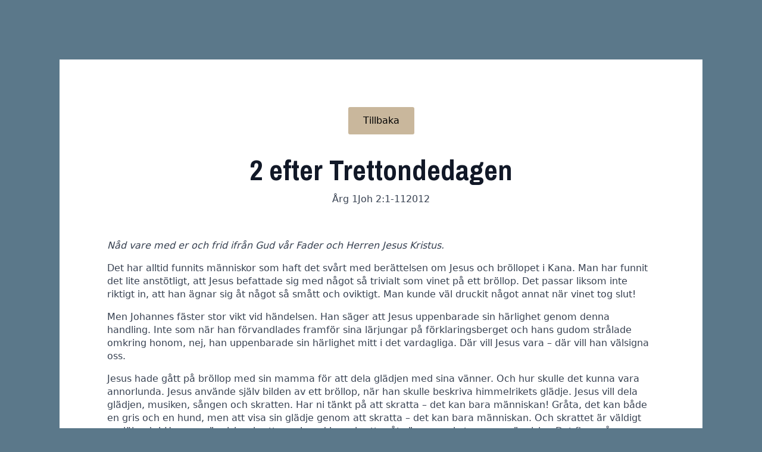

--- FILE ---
content_type: text/html; charset=UTF-8
request_url: https://kalin.nu/2-efter-trettondedagen/
body_size: 8264
content:
<!doctype html>
<html lang="sv-SE">
<head>
<meta charset="UTF-8">
<meta name="viewport" content="width=device-width, initial-scale=1">
<!-- <link rel='stylesheet' href='https://kalin.nu/wp-content/plugins/breakdance/plugin/themeless/normalize.min.css'> -->
<link rel="stylesheet" type="text/css" href="//kalin.nu/wp-content/cache/wpfc-minified/kqckxamh/2834s.css" media="all"/>
<title>2 efter Trettondedagen &#8211; Predikobiblioteket</title>
<meta name='robots' content='max-image-preview:large' />
<link rel="alternate" title="oEmbed (JSON)" type="application/json+oembed" href="https://kalin.nu/wp-json/oembed/1.0/embed?url=https%3A%2F%2Fkalin.nu%2F2-efter-trettondedagen%2F" />
<link rel="alternate" title="oEmbed (XML)" type="text/xml+oembed" href="https://kalin.nu/wp-json/oembed/1.0/embed?url=https%3A%2F%2Fkalin.nu%2F2-efter-trettondedagen%2F&#038;format=xml" />
<style id='wp-img-auto-sizes-contain-inline-css' type='text/css'>
img:is([sizes=auto i],[sizes^="auto," i]){contain-intrinsic-size:3000px 1500px}
/*# sourceURL=wp-img-auto-sizes-contain-inline-css */
</style>
<style id='wp-block-paragraph-inline-css' type='text/css'>
.is-small-text{font-size:.875em}.is-regular-text{font-size:1em}.is-large-text{font-size:2.25em}.is-larger-text{font-size:3em}.has-drop-cap:not(:focus):first-letter{float:left;font-size:8.4em;font-style:normal;font-weight:100;line-height:.68;margin:.05em .1em 0 0;text-transform:uppercase}body.rtl .has-drop-cap:not(:focus):first-letter{float:none;margin-left:.1em}p.has-drop-cap.has-background{overflow:hidden}:root :where(p.has-background){padding:1.25em 2.375em}:where(p.has-text-color:not(.has-link-color)) a{color:inherit}p.has-text-align-left[style*="writing-mode:vertical-lr"],p.has-text-align-right[style*="writing-mode:vertical-rl"]{rotate:180deg}
/*# sourceURL=https://kalin.nu/wp-includes/blocks/paragraph/style.min.css */
</style>
<style id='wp-block-library-inline-css' type='text/css'>
:root{--wp-block-synced-color:#7a00df;--wp-block-synced-color--rgb:122,0,223;--wp-bound-block-color:var(--wp-block-synced-color);--wp-editor-canvas-background:#ddd;--wp-admin-theme-color:#007cba;--wp-admin-theme-color--rgb:0,124,186;--wp-admin-theme-color-darker-10:#006ba1;--wp-admin-theme-color-darker-10--rgb:0,107,160.5;--wp-admin-theme-color-darker-20:#005a87;--wp-admin-theme-color-darker-20--rgb:0,90,135;--wp-admin-border-width-focus:2px}@media (min-resolution:192dpi){:root{--wp-admin-border-width-focus:1.5px}}.wp-element-button{cursor:pointer}:root .has-very-light-gray-background-color{background-color:#eee}:root .has-very-dark-gray-background-color{background-color:#313131}:root .has-very-light-gray-color{color:#eee}:root .has-very-dark-gray-color{color:#313131}:root .has-vivid-green-cyan-to-vivid-cyan-blue-gradient-background{background:linear-gradient(135deg,#00d084,#0693e3)}:root .has-purple-crush-gradient-background{background:linear-gradient(135deg,#34e2e4,#4721fb 50%,#ab1dfe)}:root .has-hazy-dawn-gradient-background{background:linear-gradient(135deg,#faaca8,#dad0ec)}:root .has-subdued-olive-gradient-background{background:linear-gradient(135deg,#fafae1,#67a671)}:root .has-atomic-cream-gradient-background{background:linear-gradient(135deg,#fdd79a,#004a59)}:root .has-nightshade-gradient-background{background:linear-gradient(135deg,#330968,#31cdcf)}:root .has-midnight-gradient-background{background:linear-gradient(135deg,#020381,#2874fc)}:root{--wp--preset--font-size--normal:16px;--wp--preset--font-size--huge:42px}.has-regular-font-size{font-size:1em}.has-larger-font-size{font-size:2.625em}.has-normal-font-size{font-size:var(--wp--preset--font-size--normal)}.has-huge-font-size{font-size:var(--wp--preset--font-size--huge)}.has-text-align-center{text-align:center}.has-text-align-left{text-align:left}.has-text-align-right{text-align:right}.has-fit-text{white-space:nowrap!important}#end-resizable-editor-section{display:none}.aligncenter{clear:both}.items-justified-left{justify-content:flex-start}.items-justified-center{justify-content:center}.items-justified-right{justify-content:flex-end}.items-justified-space-between{justify-content:space-between}.screen-reader-text{border:0;clip-path:inset(50%);height:1px;margin:-1px;overflow:hidden;padding:0;position:absolute;width:1px;word-wrap:normal!important}.screen-reader-text:focus{background-color:#ddd;clip-path:none;color:#444;display:block;font-size:1em;height:auto;left:5px;line-height:normal;padding:15px 23px 14px;text-decoration:none;top:5px;width:auto;z-index:100000}html :where(.has-border-color){border-style:solid}html :where([style*=border-top-color]){border-top-style:solid}html :where([style*=border-right-color]){border-right-style:solid}html :where([style*=border-bottom-color]){border-bottom-style:solid}html :where([style*=border-left-color]){border-left-style:solid}html :where([style*=border-width]){border-style:solid}html :where([style*=border-top-width]){border-top-style:solid}html :where([style*=border-right-width]){border-right-style:solid}html :where([style*=border-bottom-width]){border-bottom-style:solid}html :where([style*=border-left-width]){border-left-style:solid}html :where(img[class*=wp-image-]){height:auto;max-width:100%}:where(figure){margin:0 0 1em}html :where(.is-position-sticky){--wp-admin--admin-bar--position-offset:var(--wp-admin--admin-bar--height,0px)}@media screen and (max-width:600px){html :where(.is-position-sticky){--wp-admin--admin-bar--position-offset:0px}}
/*# sourceURL=/wp-includes/css/dist/block-library/common.min.css */
</style>
<style id='classic-theme-styles-inline-css' type='text/css'>
/*! This file is auto-generated */
.wp-block-button__link{color:#fff;background-color:#32373c;border-radius:9999px;box-shadow:none;text-decoration:none;padding:calc(.667em + 2px) calc(1.333em + 2px);font-size:1.125em}.wp-block-file__button{background:#32373c;color:#fff;text-decoration:none}
/*# sourceURL=/wp-includes/css/classic-themes.min.css */
</style>
<link rel="canonical" href="https://kalin.nu/2-efter-trettondedagen/" />
<link rel="icon" href="https://kalin.nu/wp-content/uploads/cropped-favicon-32x32.png" sizes="32x32" />
<link rel="icon" href="https://kalin.nu/wp-content/uploads/cropped-favicon-192x192.png" sizes="192x192" />
<link rel="apple-touch-icon" href="https://kalin.nu/wp-content/uploads/cropped-favicon-180x180.png" />
<meta name="msapplication-TileImage" content="https://kalin.nu/wp-content/uploads/cropped-favicon-270x270.png" />
<!-- [HEADER ASSETS] -->
<!-- <link rel="stylesheet" href="https://kalin.nu/wp-content/plugins/breakdance/subplugins/breakdance-elements/dependencies-files/breakdance-posts@1/posts.css?bd_ver=2.6.1" /> -->
<link rel="stylesheet" type="text/css" href="//kalin.nu/wp-content/cache/wpfc-minified/lxpwf2pl/ftgzm.css" media="all"/>
<link rel="stylesheet" href="https://fonts.googleapis.com/css2?family=Archivo Narrow:ital,wght@0,100;0,200;0,300;0,400;0,500;0,600;0,700;0,800;0,900;1,100;1,200;1,300;1,400;1,500;1,600;1,700;1,800;1,900&display=swap" />
<!-- <link rel="stylesheet" href="https://kalin.nu/wp-content/uploads/breakdance/css/post-32-defaults.css?v=cb5f8c329ba6577c86274a69865b2240" /> -->
<!-- <link rel="stylesheet" href="https://kalin.nu/wp-content/uploads/breakdance/css/post-60-defaults.css?v=a70d5a6f8ad3524a1610993e86e6683b" /> -->
<!-- <link rel="stylesheet" href="https://kalin.nu/wp-content/uploads/breakdance/css/post-568-defaults.css?v=fa00a33a2e9f7ba5539dc9e3ae0ea149" /> -->
<!-- <link rel="stylesheet" href="https://kalin.nu/wp-content/uploads/breakdance/css/global-settings.css?v=9eeacd8dedcb8e8f31001284a53cbe80" /> -->
<!-- <link rel="stylesheet" href="https://kalin.nu/wp-content/uploads/breakdance/css/post-32.css?v=2cc3368bc908d363e0d68a798ec1444d" /> -->
<!-- <link rel="stylesheet" href="https://kalin.nu/wp-content/uploads/breakdance/css/post-60.css?v=f9acacd59ec3cd49eea7d3f29ad64aeb" /> -->
<!-- <link rel="stylesheet" href="https://kalin.nu/wp-content/uploads/breakdance/css/post-568.css?v=1c5225ec4d279069dab847ec5a541a8c" /> -->
<link rel="stylesheet" type="text/css" href="//kalin.nu/wp-content/cache/wpfc-minified/eujtmetu/szja.css" media="all"/>
<!-- [/EOF HEADER ASSETS] -->
<!-- Matomo -->
<script>
var _paq = window._paq = window._paq || [];
/* tracker methods like "setCustomDimension" should be called before "trackPageView" */
_paq.push(['trackPageView']);
_paq.push(['enableLinkTracking']);
(function() {
var u="//analys.xn--vestergrd-c3a.se/";
_paq.push(['setTrackerUrl', u+'matomo.php']);
_paq.push(['setSiteId', '5']);
var d=document, g=d.createElement('script'), s=d.getElementsByTagName('script')[0];
g.async=true; g.src=u+'matomo.js'; s.parentNode.insertBefore(g,s);
})();
</script>
<!-- End Matomo Code -->
</head>
<body class="wp-singular post-template-default single single-post postid-158 single-format-standard wp-theme-breakdance-zero breakdance">
<section class="bde-section-32-100 bde-section">
<div class="section-container"><div class="bde-div-32-101 bde-div">
<div class="bde-button-32-108 bde-button" onclick="window.history.go(-1)">
<button type="button" class="button-atom button-atom--primary bde-button__button"  >
<span class="button-atom__text">Tillbaka</span>
</button>
</div><h1 class="bde-heading-32-103 bde-heading">
2 efter Trettondedagen
</h1><div class="bde-div-32-107 bde-div">
<div class="bde-text-32-102 bde-text">
Årg 1
</div><div class="bde-text-32-104 bde-text">
Joh 2:1-11
</div><div class="bde-text-32-105 bde-text">
2012
</div>
</div><div class="bde-text-32-106 bde-text">
<p><em>Nåd vare med er och frid ifrån Gud vår Fader och Herren Jesus Kristus.</em></p>
<p>Det har alltid funnits människor som haft det svårt med berättelsen om Jesus och bröllopet i Kana. Man har funnit det lite anstötligt, att Jesus befattade sig med något så trivialt som vinet på ett bröllop. Det passar liksom inte riktigt in, att han ägnar sig åt något så smått och oviktigt. Man kunde väl druckit något annat när vinet tog slut!</p>
<p>Men Johannes fäster stor vikt vid händelsen. Han säger att Jesus uppenbarade sin härlighet genom denna handling. Inte som när han förvandlades framför sina lärjungar på förklaringsberget och hans gudom strålade omkring honom, nej, han uppenbarade sin härlighet mitt i det vardagliga. Där vill Jesus vara &#8211; där vill han välsigna oss.</p>
<p>Jesus hade gått på bröllop med sin mamma för att dela glädjen med sina vänner. Och hur skulle det kunna vara annorlunda. Jesus använde själv bilden av ett bröllop, när han skulle beskriva himmelrikets glädje. Jesus vill dela glädjen, musiken, sången och skratten. Har ni tänkt på att skratta &#8211; det kan bara människan! Gråta, det kan både en gris och en hund, men att visa sin glädje genom att skratta &#8211; det kan bara människan. Och skrattet är väldigt avslöjande! Hur en människa skrattar och vad hon skrattar åt säger mycket om en människa. Det finns råa, hånande skratt och goda kärleksfulla skratt och leenden! Om man står utanför dörren på ett kalas eller bröllop och hör på skratten och skämten och festen förstår genast vad det är för en samling! I vilka sammanhang Jesus trivs förstår vi själva. Där han är gäst, där sprider han andan. Där kan vara spel och sång, skämt och glädje &#8211; men inte råhet, plumphet och orenhet. Den glädjen på andras bekostnad smakar illa!</p>
<p>Jesus var på bröllopet för att välsigna äktenskapet. Där gjorde han sin första undergärning &#8211; det är viktigt att lägga märke till inte minst i vår egen tid då många ifrågasätter äktenskapet och tvåsamheten Sen finns det en annan sida med många som har bittra erfarenheter av misslyckanden men med Guds hjälp kan nya vägar öppnas, sår helas och stängda dörrar öppnas. Gud är förlåtelsens och nyskapelsens Gud.</p>
<p>Äktenskapet är skapat av Gud, som hans goda ordning för hur man och kvinna förenas och tar ansvar för varandra och kommande släkten. &#8221;Äktenskapet skall hållas högt&#8221; Det skall stöttas och omhuldas. Hur ofta hör man inte att kristen tro skulle vara fientlig mot sexualiteten. Vilket märkligt påstående, när Jesus tydligt talar om att mannen och kvinnan skall bli ett kött, och Paulus som säger att mannens kropp till här kvinnan, och kvinnans kropp mannen, och Paulus tillägger &#8221;att den hemlighet som ligger i detta är stor.&#8221; Sexualiteten är helig &#8211; därför skall den inte förråas och fördärvas.</p>
<p>Jesus räddade vigseln i Kana. När man gifte sig på den tiden skulle man dricka ett vist antal bägare vin som skulle gå runt, ungefär som vi vår nattvardsgång. Om inte det skedde var det ungefär som att man tappat bort ringen eller ringarna i dag! Jesus såg till att brudparet blev ordentligt gifta! Jesus sparade det bästa till sist. Hans vin var det bästa. Så är det alltid. Den töntiga glädjen berättar tjänaren om. Vid andra kalas brukade man först ge gästerna lite finare vin och sedan när de var fulla &#8211; ge dem vad som helst.</p>
<p>Det är egentligen är träffande bild av all självisk njutning. När människor dricker sig berusade så är det första steget &#8211; sen följer resten. Tänk på allt som sker under alkoholpåverkan, alla onda ord som uttals, all råhet, alla slagsmål, all misshandel. I spåren kommer äktenskapsbrotten, själviskheten och otroheten. När spriten går in &#8211; går vettet ut!</p>
<p>Vi människor är lätt mästare i att fördärva den äkta glädjens vin till slaskvatten och fördärva det som är rätt och riktigt, som det uttrycks i Predikarens bok: &#8221;Drick ditt vin med glatt hjärta, ty Gud har redan i förväg gett sitt bifall därtill, och njut livet med den kvinna du älskar, ty det är den lön Gud förunnar dig under solen.&#8221; Det är naturligtvis ett ord till kvinnan också i omvänd mening.</p>
<p>Där Jesus är med blir glädjen bara större, det är som med vinet &#8211; det blir bara bättre och bättre ju äldre det är. Där Jesus är med och får välsigna, där han allt växa och mogna &#8211; också äktenskap och familjeliv. Där Jesus är med öppnar nya möjligheter också i svårigheter och nöden.</p>
<p>I allt sparar Jesus det bästa till sist, för gifta eller ogifta, dem med bittra erfarenheter och som blivit offer och dem med goda av tillgivenhet och gemensamt växande.</p>
<p>Vi är alla bjudna till den himmelska bröllopsfesten. Där är han brudgummen, som möter sin församling, sin kyrka för att förenas med dem för evigt. Det bästa &#8211; det sparar han till sist. Det är precis som det stod i ett gammalt rim, som förr kunde hänga under en tavla av bröllopet i Kana:</p>
<p><em>DET SÄTTET HÅLLER VÅR HERRE JESU KRIST:<br>DET BÄSTA VIN HAN SPAR TILL SIST.</em></p>
<p>Han vill vara med oss i allt &#8211; först här och sedan i evighet.</p>
<p>AMEN</p>
</div><div class="bde-button-32-109 bde-button">
<a class="breakdance-link button-atom button-atom--primary bde-button__button" href="/" target="_self" data-type="url"  >
<span class="button-atom__text">Till startsidan</span>
</a>
</div><h2 class="bde-heading-32-112 bde-heading">
Andra predikningar aktuell söndag
</h2><div class="bde-post-loop-32-111 bde-post-loop"><div class="bde-loop bde-loop-grid ee-posts ee-posts-grid">    <article class="bde-loop-item ee-post">
<div class="bde-div-60-100-160-60-1 bde-div bde-div-60-100">
<h1 class="bde-heading-60-101-160-60-1 bde-heading bde-heading-60-101">
2 efter Trettondedagen
</h1><div class="bde-text-60-102-160-60-1 bde-text bde-text-60-102">
Årg 2
</div><div class="bde-text-60-106-160-60-1 bde-text bde-text-60-106">
2001
</div><div class="bde-text-60-103-160-60-1 bde-text bde-text-60-103">
Nåd vare med er och frid ifrån Gud vår Fader och Herren Jesus Kristus. I dag får vi en lektion i hur en människa leds till tro och hur hela hennes liv blir förvandlat. Det är Jesus...
</div><div class="bde-button-60-104-160-60-1 bde-button bde-button-60-104">
<a class="breakdance-link button-atom button-atom--primary bde-button__button" href="https://kalin.nu/2-efter-trettondedagen-2/" target="_self" data-type="url"  >
<span class="button-atom__text">Läs…</span>
</a>
</div>
</div>    </article>
<article class="bde-loop-item ee-post">
<div class="bde-div-60-100-163-60-1 bde-div bde-div-60-100">
<h1 class="bde-heading-60-101-163-60-1 bde-heading bde-heading-60-101">
2 efter Trettondedagen
</h1><div class="bde-text-60-102-163-60-1 bde-text bde-text-60-102">
Årg 3
</div><div class="bde-text-60-106-163-60-1 bde-text bde-text-60-106">
1999
</div><div class="bde-text-60-103-163-60-1 bde-text bde-text-60-103">
Ibland hör man människor säga att man nog skulle tro på Jesus om man bara fick bevis på att det han sa var sant. Det kan verka vara ett modernt sätt att närma sig Jesus &#8211; men...
</div><div class="bde-button-60-104-163-60-1 bde-button bde-button-60-104">
<a class="breakdance-link button-atom button-atom--primary bde-button__button" href="https://kalin.nu/2-efter-trettondedagen-3/" target="_self" data-type="url"  >
<span class="button-atom__text">Läs…</span>
</a>
</div>
</div>    </article>
</div>
</div>
</div></div>
</section><section class="bde-section-568-100 bde-section">
<div class="section-container"><div class="bde-div-568-101 bde-div">
<div class="bde-text-568-103 bde-text">
© <script>document.write( new Date().getFullYear() );</script> Yngve Kalin | Skapad av <a href="https://vestergard.se/" target="_blank">Vestergård Webb & Design</a>
</div><div class="bde-text-568-104 bde-text">
© <script>document.write( new Date().getFullYear() );</script> Yngve Kalin <br>Skapad av <a href="https://vestergard.se/" target="_blank">Vestergård Webb & Design</a>
</div>
</div></div>
</section>        <script type="speculationrules">
{"prefetch":[{"source":"document","where":{"and":[{"href_matches":"/*"},{"not":{"href_matches":["/wp-*.php","/wp-admin/*","/wp-content/uploads/*","/wp-content/*","/wp-content/plugins/*","/wp-content/plugins/breakdance/plugin/themeless/themes/breakdance-zero/*","/*\\?(.+)"]}},{"not":{"selector_matches":"a[rel~=\"nofollow\"]"}},{"not":{"selector_matches":".no-prefetch, .no-prefetch a"}}]},"eagerness":"conservative"}]}
</script>
<style id='global-styles-inline-css' type='text/css'>
:root{--wp--preset--aspect-ratio--square: 1;--wp--preset--aspect-ratio--4-3: 4/3;--wp--preset--aspect-ratio--3-4: 3/4;--wp--preset--aspect-ratio--3-2: 3/2;--wp--preset--aspect-ratio--2-3: 2/3;--wp--preset--aspect-ratio--16-9: 16/9;--wp--preset--aspect-ratio--9-16: 9/16;--wp--preset--color--black: #000000;--wp--preset--color--cyan-bluish-gray: #abb8c3;--wp--preset--color--white: #ffffff;--wp--preset--color--pale-pink: #f78da7;--wp--preset--color--vivid-red: #cf2e2e;--wp--preset--color--luminous-vivid-orange: #ff6900;--wp--preset--color--luminous-vivid-amber: #fcb900;--wp--preset--color--light-green-cyan: #7bdcb5;--wp--preset--color--vivid-green-cyan: #00d084;--wp--preset--color--pale-cyan-blue: #8ed1fc;--wp--preset--color--vivid-cyan-blue: #0693e3;--wp--preset--color--vivid-purple: #9b51e0;--wp--preset--gradient--vivid-cyan-blue-to-vivid-purple: linear-gradient(135deg,rgb(6,147,227) 0%,rgb(155,81,224) 100%);--wp--preset--gradient--light-green-cyan-to-vivid-green-cyan: linear-gradient(135deg,rgb(122,220,180) 0%,rgb(0,208,130) 100%);--wp--preset--gradient--luminous-vivid-amber-to-luminous-vivid-orange: linear-gradient(135deg,rgb(252,185,0) 0%,rgb(255,105,0) 100%);--wp--preset--gradient--luminous-vivid-orange-to-vivid-red: linear-gradient(135deg,rgb(255,105,0) 0%,rgb(207,46,46) 100%);--wp--preset--gradient--very-light-gray-to-cyan-bluish-gray: linear-gradient(135deg,rgb(238,238,238) 0%,rgb(169,184,195) 100%);--wp--preset--gradient--cool-to-warm-spectrum: linear-gradient(135deg,rgb(74,234,220) 0%,rgb(151,120,209) 20%,rgb(207,42,186) 40%,rgb(238,44,130) 60%,rgb(251,105,98) 80%,rgb(254,248,76) 100%);--wp--preset--gradient--blush-light-purple: linear-gradient(135deg,rgb(255,206,236) 0%,rgb(152,150,240) 100%);--wp--preset--gradient--blush-bordeaux: linear-gradient(135deg,rgb(254,205,165) 0%,rgb(254,45,45) 50%,rgb(107,0,62) 100%);--wp--preset--gradient--luminous-dusk: linear-gradient(135deg,rgb(255,203,112) 0%,rgb(199,81,192) 50%,rgb(65,88,208) 100%);--wp--preset--gradient--pale-ocean: linear-gradient(135deg,rgb(255,245,203) 0%,rgb(182,227,212) 50%,rgb(51,167,181) 100%);--wp--preset--gradient--electric-grass: linear-gradient(135deg,rgb(202,248,128) 0%,rgb(113,206,126) 100%);--wp--preset--gradient--midnight: linear-gradient(135deg,rgb(2,3,129) 0%,rgb(40,116,252) 100%);--wp--preset--font-size--small: 13px;--wp--preset--font-size--medium: 20px;--wp--preset--font-size--large: 36px;--wp--preset--font-size--x-large: 42px;--wp--preset--spacing--20: 0.44rem;--wp--preset--spacing--30: 0.67rem;--wp--preset--spacing--40: 1rem;--wp--preset--spacing--50: 1.5rem;--wp--preset--spacing--60: 2.25rem;--wp--preset--spacing--70: 3.38rem;--wp--preset--spacing--80: 5.06rem;--wp--preset--shadow--natural: 6px 6px 9px rgba(0, 0, 0, 0.2);--wp--preset--shadow--deep: 12px 12px 50px rgba(0, 0, 0, 0.4);--wp--preset--shadow--sharp: 6px 6px 0px rgba(0, 0, 0, 0.2);--wp--preset--shadow--outlined: 6px 6px 0px -3px rgb(255, 255, 255), 6px 6px rgb(0, 0, 0);--wp--preset--shadow--crisp: 6px 6px 0px rgb(0, 0, 0);}:where(.is-layout-flex){gap: 0.5em;}:where(.is-layout-grid){gap: 0.5em;}body .is-layout-flex{display: flex;}.is-layout-flex{flex-wrap: wrap;align-items: center;}.is-layout-flex > :is(*, div){margin: 0;}body .is-layout-grid{display: grid;}.is-layout-grid > :is(*, div){margin: 0;}:where(.wp-block-columns.is-layout-flex){gap: 2em;}:where(.wp-block-columns.is-layout-grid){gap: 2em;}:where(.wp-block-post-template.is-layout-flex){gap: 1.25em;}:where(.wp-block-post-template.is-layout-grid){gap: 1.25em;}.has-black-color{color: var(--wp--preset--color--black) !important;}.has-cyan-bluish-gray-color{color: var(--wp--preset--color--cyan-bluish-gray) !important;}.has-white-color{color: var(--wp--preset--color--white) !important;}.has-pale-pink-color{color: var(--wp--preset--color--pale-pink) !important;}.has-vivid-red-color{color: var(--wp--preset--color--vivid-red) !important;}.has-luminous-vivid-orange-color{color: var(--wp--preset--color--luminous-vivid-orange) !important;}.has-luminous-vivid-amber-color{color: var(--wp--preset--color--luminous-vivid-amber) !important;}.has-light-green-cyan-color{color: var(--wp--preset--color--light-green-cyan) !important;}.has-vivid-green-cyan-color{color: var(--wp--preset--color--vivid-green-cyan) !important;}.has-pale-cyan-blue-color{color: var(--wp--preset--color--pale-cyan-blue) !important;}.has-vivid-cyan-blue-color{color: var(--wp--preset--color--vivid-cyan-blue) !important;}.has-vivid-purple-color{color: var(--wp--preset--color--vivid-purple) !important;}.has-black-background-color{background-color: var(--wp--preset--color--black) !important;}.has-cyan-bluish-gray-background-color{background-color: var(--wp--preset--color--cyan-bluish-gray) !important;}.has-white-background-color{background-color: var(--wp--preset--color--white) !important;}.has-pale-pink-background-color{background-color: var(--wp--preset--color--pale-pink) !important;}.has-vivid-red-background-color{background-color: var(--wp--preset--color--vivid-red) !important;}.has-luminous-vivid-orange-background-color{background-color: var(--wp--preset--color--luminous-vivid-orange) !important;}.has-luminous-vivid-amber-background-color{background-color: var(--wp--preset--color--luminous-vivid-amber) !important;}.has-light-green-cyan-background-color{background-color: var(--wp--preset--color--light-green-cyan) !important;}.has-vivid-green-cyan-background-color{background-color: var(--wp--preset--color--vivid-green-cyan) !important;}.has-pale-cyan-blue-background-color{background-color: var(--wp--preset--color--pale-cyan-blue) !important;}.has-vivid-cyan-blue-background-color{background-color: var(--wp--preset--color--vivid-cyan-blue) !important;}.has-vivid-purple-background-color{background-color: var(--wp--preset--color--vivid-purple) !important;}.has-black-border-color{border-color: var(--wp--preset--color--black) !important;}.has-cyan-bluish-gray-border-color{border-color: var(--wp--preset--color--cyan-bluish-gray) !important;}.has-white-border-color{border-color: var(--wp--preset--color--white) !important;}.has-pale-pink-border-color{border-color: var(--wp--preset--color--pale-pink) !important;}.has-vivid-red-border-color{border-color: var(--wp--preset--color--vivid-red) !important;}.has-luminous-vivid-orange-border-color{border-color: var(--wp--preset--color--luminous-vivid-orange) !important;}.has-luminous-vivid-amber-border-color{border-color: var(--wp--preset--color--luminous-vivid-amber) !important;}.has-light-green-cyan-border-color{border-color: var(--wp--preset--color--light-green-cyan) !important;}.has-vivid-green-cyan-border-color{border-color: var(--wp--preset--color--vivid-green-cyan) !important;}.has-pale-cyan-blue-border-color{border-color: var(--wp--preset--color--pale-cyan-blue) !important;}.has-vivid-cyan-blue-border-color{border-color: var(--wp--preset--color--vivid-cyan-blue) !important;}.has-vivid-purple-border-color{border-color: var(--wp--preset--color--vivid-purple) !important;}.has-vivid-cyan-blue-to-vivid-purple-gradient-background{background: var(--wp--preset--gradient--vivid-cyan-blue-to-vivid-purple) !important;}.has-light-green-cyan-to-vivid-green-cyan-gradient-background{background: var(--wp--preset--gradient--light-green-cyan-to-vivid-green-cyan) !important;}.has-luminous-vivid-amber-to-luminous-vivid-orange-gradient-background{background: var(--wp--preset--gradient--luminous-vivid-amber-to-luminous-vivid-orange) !important;}.has-luminous-vivid-orange-to-vivid-red-gradient-background{background: var(--wp--preset--gradient--luminous-vivid-orange-to-vivid-red) !important;}.has-very-light-gray-to-cyan-bluish-gray-gradient-background{background: var(--wp--preset--gradient--very-light-gray-to-cyan-bluish-gray) !important;}.has-cool-to-warm-spectrum-gradient-background{background: var(--wp--preset--gradient--cool-to-warm-spectrum) !important;}.has-blush-light-purple-gradient-background{background: var(--wp--preset--gradient--blush-light-purple) !important;}.has-blush-bordeaux-gradient-background{background: var(--wp--preset--gradient--blush-bordeaux) !important;}.has-luminous-dusk-gradient-background{background: var(--wp--preset--gradient--luminous-dusk) !important;}.has-pale-ocean-gradient-background{background: var(--wp--preset--gradient--pale-ocean) !important;}.has-electric-grass-gradient-background{background: var(--wp--preset--gradient--electric-grass) !important;}.has-midnight-gradient-background{background: var(--wp--preset--gradient--midnight) !important;}.has-small-font-size{font-size: var(--wp--preset--font-size--small) !important;}.has-medium-font-size{font-size: var(--wp--preset--font-size--medium) !important;}.has-large-font-size{font-size: var(--wp--preset--font-size--large) !important;}.has-x-large-font-size{font-size: var(--wp--preset--font-size--x-large) !important;}
/*# sourceURL=global-styles-inline-css */
</style>
<script src='https://kalin.nu/wp-content/plugins/breakdance/plugin/global-scripts/breakdance-utils.js?bd_ver=2.6.1' defer></script>
<script>document.addEventListener('DOMContentLoaded', function(){     if (!window.BreakdanceFrontend) {
window.BreakdanceFrontend = {}
}
window.BreakdanceFrontend.data = {"homeUrl":"https:\/\/kalin.nu","ajaxUrl":"https:\/\/kalin.nu\/wp-admin\/admin-ajax.php","elementsPluginUrl":"https:\/\/kalin.nu\/wp-content\/plugins\/breakdance\/subplugins\/breakdance-elements\/","BASE_BREAKPOINT_ID":"breakpoint_base","breakpoints":[{"id":"breakpoint_base","label":"Desktop","defaultPreviewWidth":"100%"},{"id":"breakpoint_tablet_landscape","label":"Tablet Landscape","defaultPreviewWidth":1024,"maxWidth":1119},{"id":"breakpoint_tablet_portrait","label":"Tablet Portrait","defaultPreviewWidth":768,"maxWidth":1023},{"id":"breakpoint_phone_landscape","label":"Phone Landscape","defaultPreviewWidth":480,"maxWidth":767},{"id":"breakpoint_phone_portrait","label":"Phone Portrait","defaultPreviewWidth":400,"maxWidth":479}],"subscriptionMode":"pro"} }) </script>
</body>
</html><!-- WP Fastest Cache file was created in 0.441 seconds, on December 30, 2025 @ 9:12 pm --><!-- via php -->